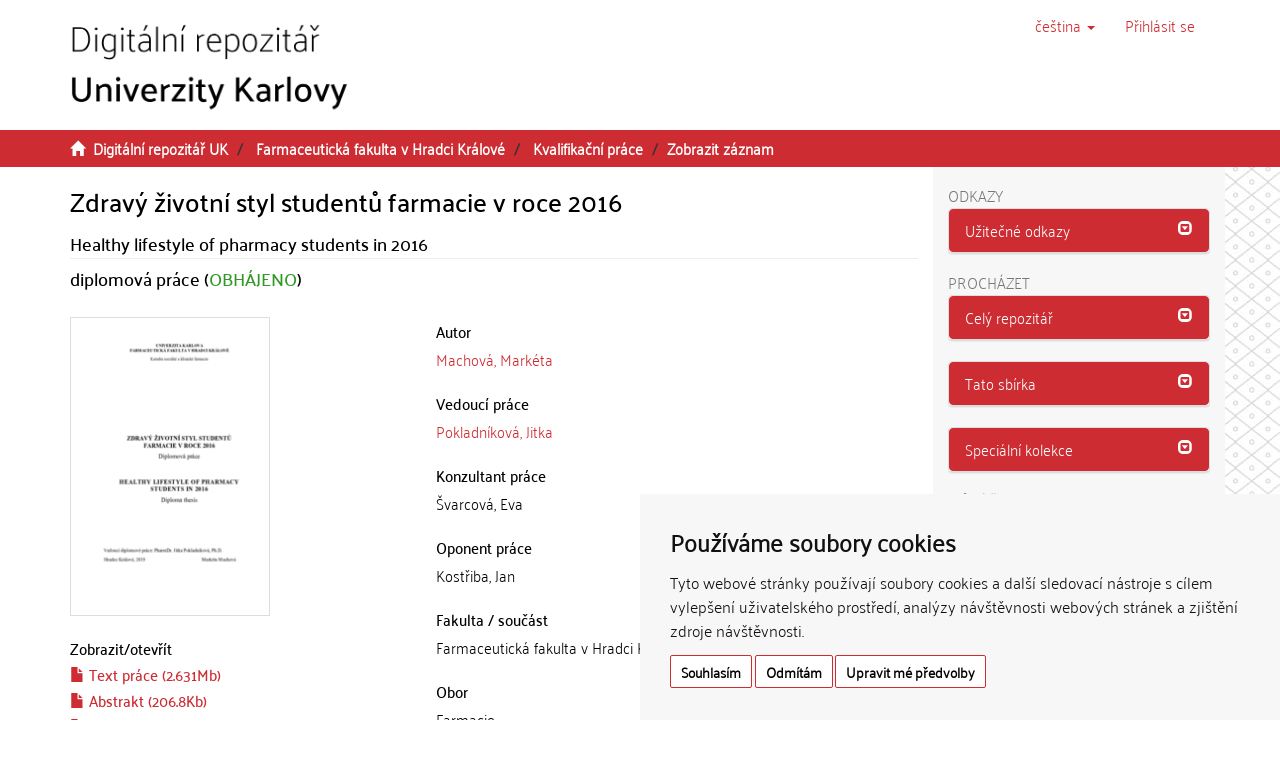

--- FILE ---
content_type: text/html;charset=utf-8
request_url: https://dspace.cuni.cz/handle/20.500.11956/111299
body_size: 35255
content:
<!DOCTYPE html>
            <!--[if lt IE 7]> <html class="no-js lt-ie9 lt-ie8 lt-ie7" lang="cs"> <![endif]-->
                    <!--[if IE 7]>    <html class="no-js lt-ie9 lt-ie8" lang="cs"> <![endif]-->
                    <!--[if IE 8]>    <html class="no-js lt-ie9" lang="cs"> <![endif]-->
                    <!--[if gt IE 8]><!--> <html class="no-js" lang="cs"> <!--<![endif]-->
                    <head><META http-equiv="Content-Type" content="text/html; charset=UTF-8">
<meta charset="utf-8">
<meta content="text/html; charset=UTF-8" http-equiv="Content-Type">
<script src="/themes/ukuk_theme/scripts/cuni_cookie-consent.js" charset="UTF-8" type="text/javascript"></script><script charset="UTF-8" type="text/javascript">
            document.addEventListener('DOMContentLoaded', function () {
            cookieconsent.run({"notice_banner_type":"simple",
            "consent_type":"express","palette":"light","language":"cs","page_load_consent_levels":["strictly-necessary"],
            "notice_banner_reject_button_hide":false,"preferences_center_close_button_hide":false,
            "page_refresh_confirmation_buttons":false,"website_name":"Digitální repozitář UK",
            "notice_banner_insert_legal_urls":false,"website_privacy_policy_url":"https://cuni.cz/UK-9056.html"});
            });
            </script><script src="https://www.googletagmanager.com/gtag/js?id=G-T1C3HCQ3YN" async="" data-cookie-consent="tracking" type="text/plain"></script><script data-cookie-consent="tracking" type="text/plain">
                    window.dataLayer = window.dataLayer || [];
                    function gtag(){dataLayer.push(arguments);}
                    gtag('js', new Date());
                    
                    gtag('config', 'G-T1C3HCQ3YN', { 'anonymize_ip': true });
                    gtag('config', 'G-T1C3HCQ3YN');
                </script>
<meta content="IE=edge,chrome=1" http-equiv="X-UA-Compatible">
<meta content="width=device-width,initial-scale=1" name="viewport">
<link rel="shortcut icon" href="/themes/ukuk_theme/images/favicon.ico">
<link rel="apple-touch-icon" href="/themes/ukuk_theme/images/apple-touch-icon.png">
<meta name="Generator" content="DSpace 6.4">
<link href="/themes/ukuk_theme/styles/main.css" rel="stylesheet">
<link type="application/opensearchdescription+xml" rel="search" href="https://dspace.cuni.cz:443/open-search/description.xml" title="DSpace">
<script>
                //Clear default text of emty text areas on focus
                function tFocus(element)
                {
                if (element.value == ' '){element.value='';}
                }
                //Clear default text of emty text areas on submit
                function tSubmit(form)
                {
                var defaultedElements = document.getElementsByTagName("textarea");
                for (var i=0; i != defaultedElements.length; i++){
                if (defaultedElements[i].value == ' '){
                defaultedElements[i].value='';}}
                }
                //Disable pressing 'enter' key to submit a form (otherwise pressing 'enter' causes a submission to start over)
                function disableEnterKey(e)
                {
                var key;

                if(window.event)
                key = window.event.keyCode;     //Internet Explorer
                else
                key = e.which;     //Firefox and Netscape

                if(key == 13)  //if "Enter" pressed, then disable!
                return false;
                else
                return true;
                }
            </script><!--[if lt IE 9]>
                <script src="/themes/ukuk_theme/vendor/html5shiv/dist/html5shiv.js"> </script>
                <script src="/themes/ukuk_theme/vendor/respond/dest/respond.min.js"> </script>
                <![endif]--><title>Zdrav&yacute; životn&iacute; styl studentů farmacie v roce 2016 | Digit&aacute;ln&iacute; repozit&aacute;ř UK</title>
<link rel="schema.DCTERMS" href="http://purl.org/dc/terms/" />
<link rel="schema.DC" href="http://purl.org/dc/elements/1.1/" />
<meta name="DC.contributor" content="Pokladníková, Jitka" />
<meta name="DC.creator" content="Machová, Markéta" />
<meta name="DCTERMS.dateAccepted" content="2021-03-25T21:01:51Z" scheme="DCTERMS.W3CDTF" />
<meta name="DCTERMS.available" content="2021-03-25T21:01:51Z" scheme="DCTERMS.W3CDTF" />
<meta name="DCTERMS.issued" content="2019" scheme="DCTERMS.W3CDTF" />
<meta name="DC.identifier" content="http://hdl.handle.net/20.500.11956/111299" scheme="DCTERMS.URI" />
<meta name="DCTERMS.abstract" content="Zdravý životní styl studentů farmacie v roce 2016 Katedra sociální a klinické farmacie, Farmaceutická fakulta v Hradci Králové, Univerzita Karlova, Česká republika Student: Markéta Machová Vedoucí diplomové práce: PharmDr. Jitka Pokladníková, Ph.D. Úvod: Praktikování zdravého životního stylu je aktuálním tématem na celém světě. Pozitivní změny životního stylu, vedoucí k příznivému ovlivnění zdravotního stavu, jsou jedním z hlavních cílů naší společnosti. Cíl práce: Primárním cílem této práce bylo zanalyzovat praktikování zdravého životního stylu u studentů Farmaceutické fakulty v Hradci Králové a posoudit nalezené závěry s publikovanými výsledky obdobných vědeckých prací. Sekundárním cílem bylo porovnat vyhodnocená data s údaji, získanými při distribuování téhož dotazníku mezi studenty v roce 2012 a zhodnotit případné změny, vzniklé v průběhu času. Metodika: Data byla získána pomocí anonymního dotazníkového průzkumu, který byl poskytnut studentům v prosinci roku 2016, a celkově se jej zúčastnilo 113 respondentů. Pro stanovení kritérií hodnocení životního stylu byla použita doporučení českých i světových zdravotnických organizací. Shromážděná data byla analyzována pomocí deskriptivní statistiky v programu Microsoft Excel 2010. Hypotézy, vyslovené v úvodu této práce, byly dále testovány pomocí..." xml:lang="cs_CZ" />
<meta name="DCTERMS.abstract" content="Healthy lifestyle of pharmacy students in 2016 Department of Social and Clinical Pharmacy, Faculty of Pharmacy in Hradec Králové, Charles University, Czech Republic Student: Markéta Machová Tutor: PharmDr. Jitka Pokladníková, Ph.D. Introduction: Healthy living remains a current topic over the whole world. Positive changes in people's lifestyles that beneficially impact overall health are one of the main goals of today's society. Objectives: Primary goal of this thesis was to analyse the level of healthy living practice among students of the Faculty of Pharmacy in Hradec Králové and then compare these findings with results from similar scientific studies. Secondary goal was to study the differences between the obtained data and data acquired from the same poll among students in 2012 and then describe any changes made over time. Methods: Data was derived from an anonymous survey handed out to 113 students in December 2016. Official recommendations from Czech and foreign health organizations were used to determine the healthy lifestyle criteria. Gathered data was analysed using descriptive statistics in Microsoft Excel 2010. Hypotheses mentioned in the introduction to this thesis were then tested using statistics software IBM SPSS 19. Results: Overall, respondents obtained similar or better results..." xml:lang="en_US" />
<meta name="DC.language" content="Čeština" xml:lang="cs_CZ" />
<meta name="DC.language" content="cs_CZ" scheme="DCTERMS.RFC1766" />
<meta name="DC.publisher" content="Univerzita Karlova, Farmaceutická fakulta v Hradci Králové" xml:lang="cs_CZ" />
<meta name="DC.subject" content="Healthy lifestyle" xml:lang="en_US" />
<meta name="DC.subject" content="healthy diet" xml:lang="en_US" />
<meta name="DC.subject" content="health" xml:lang="en_US" />
<meta name="DC.subject" content="Zdravý životní styl" xml:lang="cs_CZ" />
<meta name="DC.subject" content="zdravá strava" xml:lang="cs_CZ" />
<meta name="DC.subject" content="zdraví" xml:lang="cs_CZ" />
<meta name="DC.title" content="Zdravý životní styl studentů farmacie v roce 2016" xml:lang="cs_CZ" />
<meta name="DC.type" content="diplomová práce" xml:lang="cs_CZ" />
<meta name="DC.description" content="Katedra sociální a klinické farmacie" xml:lang="cs_CZ" />
<meta name="DC.description" content="Department of Social and Clinical Pharmacy" xml:lang="en_US" />
<meta name="DC.description" content="Farmaceutická fakulta v Hradci Králové" xml:lang="cs_CZ" />
<meta name="DC.description" content="Faculty of Pharmacy in Hradec Králové" xml:lang="en_US" />
<meta name="DC.identifier" content="195365" />
<meta name="DC.title" content="Healthy lifestyle of pharmacy students in 2016" xml:lang="en_US" />
<meta name="DC.contributor" content="Kostřiba, Jan" />
<meta name="DC.identifier" content="002298487" />
<meta name="DC.contributor" content="Švarcová, Eva" />
<meta name="DC.identifier" content="990022984870106986" />
<meta content="Healthy lifestyle; healthy diet; health; Zdrav&yacute; životn&iacute; styl; zdrav&aacute; strava; zdrav&iacute;; diplomov&aacute; pr&aacute;ce" name="citation_keywords">
<meta content="Zdrav&yacute; životn&iacute; styl studentů farmacie v roce 2016" name="citation_title">
<meta content="Univerzita Karlova, Farmaceutick&aacute; fakulta v Hradci Kr&aacute;lov&eacute;" name="citation_publisher">
<meta content="cs_CZ" name="citation_language">
<meta content="Machov&aacute;, Mark&eacute;ta" name="citation_author">
<meta content="https://dspace.cuni.cz/bitstream/20.500.11956/111299/1/120347998.pdf" name="citation_pdf_url">
<meta content="2019-09-24" name="citation_date">
<meta content="https://dspace.cuni.cz/handle/20.500.11956/111299" name="citation_abstract_html_url">
</head><body>
<header>
<div role="navigation" class="navbar navbar-default navbar-static-top">
<a class="main-content-tabber" href="#main-content" tabindex="0"><span>Přeskočit na obsah</span></a>
<div class="container">
<div class="navbar-header">
<button data-toggle="offcanvas" class="navbar-toggle" type="button"><span class="sr-only">Přepnout navigaci</span><span class="icon-bar"></span><span class="icon-bar"></span><span class="icon-bar"></span></button><a class="navbar-brand" href="/"><img title="Logo Digit&aacute;ln&iacute;ho repozit&aacute;ře UK" src="/themes/ukuk_theme//images/repository_logo_cze_test3.png" class="img-responsive"></a>
<div class="navbar-header pull-right visible-xs hidden-sm hidden-md hidden-lg">
<ul class="nav nav-pills pull-left ">
<li class="dropdown" id="ds-language-selection-xs">
<button data-toggle="dropdown" class="dropdown-toggle navbar-toggle navbar-link" role="button" href="#" id="language-dropdown-toggle-xs"><b aria-hidden="true" class="visible-xs glyphicon glyphicon-globe"></b></button>
<ul data-no-collapse="true" aria-labelledby="language-dropdown-toggle-xs" role="menu" class="dropdown-menu pull-right">
<li role="presentation" class="disabled">
<a href="https://dspace.cuni.cz:443/handle/20.500.11956/111299?locale-attribute=cs">čeština</a>
</li>
<li role="presentation">
<a href="https://dspace.cuni.cz:443/handle/20.500.11956/111299?locale-attribute=en">English</a>
</li>
</ul>
</li>
<li>
<form method="get" action="/login" style="display: inline">
<button class="navbar-toggle navbar-link"><b aria-hidden="true" class="visible-xs glyphicon glyphicon-user"></b></button>
</form>
</li>
</ul>
</div>
</div>
<div class="navbar-header pull-right hidden-xs">
<ul class="nav navbar-nav pull-left">
<li class="dropdown" id="ds-language-selection">
<a data-toggle="dropdown" class="dropdown-toggle" role="button" href="#" title="V&yacute;běr jazyka z rozbalovac&iacute;ho menu" id="language-dropdown-toggle"><span class="hidden-xs">čeština&nbsp;<b class="caret"></b></span></a>
<ul data-no-collapse="true" aria-labelledby="language-dropdown-toggle" role="menu" class="dropdown-menu pull-right">
<li role="presentation" class="disabled">
<a href="https://dspace.cuni.cz:443/handle/20.500.11956/111299?locale-attribute=cs">čeština</a>
</li>
<li role="presentation">
<a href="https://dspace.cuni.cz:443/handle/20.500.11956/111299?locale-attribute=en">English</a>
</li>
</ul>
</li>
</ul>
<ul class="nav navbar-nav pull-left">
<li>
<a href="/login"><span accesskey="l" class="hidden-xs">Přihl&aacute;sit se</span></a>
</li>
</ul>
<button type="button" class="navbar-toggle visible-sm" data-toggle="offcanvas"><span class="sr-only">Přepnout navigaci</span><span class="icon-bar"></span><span class="icon-bar"></span><span class="icon-bar"></span></button>
</div>
</div>
</div>
</header>
<div class="trail-wrapper hidden-print">
<div class="container">
<div class="row">
<div class="col-xs-12">
<div class="breadcrumb dropdown visible-xs">
<a data-toggle="dropdown" class="dropdown-toggle" role="button" href="#" id="trail-dropdown-toggle">Zobrazit z&aacute;znam&nbsp;<b class="caret"></b></a>
<ul aria-labelledby="trail-dropdown-toggle" role="menu" class="dropdown-menu">
<li role="presentation">
<a role="menuitem" href="/"><i aria-hidden="true" class="glyphicon glyphicon-home"></i>&nbsp;
                        Digit&aacute;ln&iacute; repozit&aacute;ř UK</a>
</li>
<li role="presentation">
<a role="menuitem" href="/handle/20.500.11956/1900">Farmaceutick&aacute; fakulta v Hradci Kr&aacute;lov&eacute;</a>
</li>
<li role="presentation">
<a role="menuitem" href="/handle/20.500.11956/1922">Kvalifikačn&iacute; pr&aacute;ce</a>
</li>
<li role="presentation" class="disabled">
<a href="#" role="menuitem">Zobrazit z&aacute;znam</a>
</li>
</ul>
</div>
<ul class="breadcrumb hidden-xs">
<li>
<i aria-hidden="true" class="glyphicon glyphicon-home"></i>&nbsp;
            <a href="/">Digit&aacute;ln&iacute; repozit&aacute;ř UK</a>
</li>
<li>
<a href="/handle/20.500.11956/1900">Farmaceutick&aacute; fakulta v Hradci Kr&aacute;lov&eacute;</a>
</li>
<li>
<a href="/handle/20.500.11956/1922">Kvalifikačn&iacute; pr&aacute;ce</a>
</li>
<li class="active">Zobrazit z&aacute;znam</li>
</ul>
</div>
</div>
</div>
</div>
<div class="hidden" id="no-js-warning-wrapper">
<div id="no-js-warning">
<div class="notice failure">JavaScript is disabled for your browser. Some features of this site may not work without it.</div>
</div>
</div>
<div class="container" id="main-container">
<div class="row row-offcanvas row-offcanvas-right">
<div class="horizontal-slider clearfix">
<div class="col-xs-12 col-sm-12 col-md-9 main-content" id="main-content">
<div>
<div id="aspect_artifactbrowser_ItemViewer_div_item-view" class="ds-static-div primary">
<!-- External Metadata URL: cocoon://metadata/handle/20.500.11956/111299/mets.xml-->
<div class="item-summary-view-metadata">
<h2 class="page-header first-page-header item-view-header">Zdrav&yacute; životn&iacute; styl studentů farmacie v roce 2016</h2>
<h5 class="item-view-heading-secondary">Healthy lifestyle of pharmacy students in 2016</h5>
<div class="simple-item-view-description item-page-field-wrapper table">
<div>
<h4>diplomov&aacute; pr&aacute;ce (<span class="text-theses-defended">OBH&Aacute;JENO</span>)</h4>
</div>
</div>
<div class="row">
<div class="col-sm-12">
<div class="row">
<div class="col-xs-12 col-sm-5">
<div class="thumbnail">
<img alt="N&aacute;hled dokumentu" src="/bitstream/handle/20.500.11956/111299/thumbnail.png?sequence=7&isAllowed=y" class="default-thumbnail"></div>
<div class="item-page-field-wrapper table word-break">
<h4 class="item-view-heading">Zobrazit/<wbr></wbr>otevř&iacute;t</h4>
<div>
<h5 class="item-list-entry">
<a href="/bitstream/handle/20.500.11956/111299/120347998.pdf?sequence=1&isAllowed=y"><i aria-hidden="true" class="glyphicon  glyphicon-file"></i> Text pr&aacute;ce (2.631Mb)</a>
</h5>
</div>
<div>
<h5 class="item-list-entry">
<a href="/bitstream/handle/20.500.11956/111299/120347999.pdf?sequence=2&isAllowed=y"><i aria-hidden="true" class="glyphicon  glyphicon-file"></i> Abstrakt (206.8Kb)</a>
</h5>
</div>
<div>
<h5 class="item-list-entry">
<a href="/bitstream/handle/20.500.11956/111299/120348000.pdf?sequence=3&isAllowed=y"><i aria-hidden="true" class="glyphicon  glyphicon-file"></i> Abstrakt (anglicky) (205.1Kb)</a>
</h5>
</div>
<div>
<h5 class="item-list-entry">
<a href="/bitstream/handle/20.500.11956/111299/120349048.pdf?sequence=4&isAllowed=y"><i aria-hidden="true" class="glyphicon  glyphicon-file"></i> Posudek vedouc&iacute;ho (119.7Kb)</a>
</h5>
</div>
<div>
<h5 class="item-list-entry">
<a href="/bitstream/handle/20.500.11956/111299/120349154.pdf?sequence=5&isAllowed=y"><i aria-hidden="true" class="glyphicon  glyphicon-file"></i> Posudek oponenta (176.9Kb)</a>
</h5>
</div>
<div>
<h5 class="item-list-entry">
<a href="/bitstream/handle/20.500.11956/111299/120349756.pdf?sequence=6&isAllowed=y"><i aria-hidden="true" class="glyphicon  glyphicon-file"></i> Z&aacute;znam o průběhu obhajoby (152.5Kb)</a>
</h5>
</div>
</div>
<div class="simple-item-view-uri item-page-field-wrapper table">
<h4 class="item-view-heading">Trval&yacute; odkaz</h4>
<span><a href="http://hdl.handle.net/20.500.11956/111299">http://hdl.handle.net/20.500.11956/111299</a></span>
</div>
<div class="simple-item-view-publication-identifiers item-page-field-wrapper table">
<h4 class="item-view-heading">Identifik&aacute;tory</h4>
<div id="panel-identifiers-other-identifiers" role="tab">
<div></div>
<div>
<span>SIS: <a target="_blank" href="https://is.cuni.cz/studium/dipl_st/index.php?do=main&doo=detail&did=195365">195365</a></span>
</div>
<div></div>
<div>
<span>Katalog UK: <a target="_blank" href="https://cuni.primo.exlibrisgroup.com/permalink/420CKIS_INST/5nfor5/alma990022984870106986">990022984870106986</a></span>
</div>
</div>
</div>
<div class="simple-item-view-collections item-page-field-wrapper table">
<h4 class="item-view-heading">Kolekce</h4>
<ul class="ds-referenceSet-list">
<!-- External Metadata URL: cocoon://metadata/handle/20.500.11956/1922/mets.xml-->
<li>
<a href="/handle/20.500.11956/1922">Kvalifikačn&iacute; pr&aacute;ce</a> [6961]</li>
</ul>
</div>
</div>
<div class="col-xs-12 col-sm-7">
<div class="simple-item-view-authors item-page-field-wrapper table">
<h4 class="item-view-heading">Autor</h4>
<div>
<a href="/browse?type=author&value=Machov%C3%A1, Mark%C3%A9ta">Machov&aacute;, Mark&eacute;ta</a>
</div>
</div>
<div class="simple-item-view-authors item-page-field-wrapper table">
<h4 class="item-view-heading">Vedouc&iacute; pr&aacute;ce</h4>
<div>
<a href="/browse?type=advisor&value=Pokladn%C3%ADkov%C3%A1, Jitka">Pokladn&iacute;kov&aacute;, Jitka</a>
</div>
</div>
<div class="simple-item-view-consultants item-page-field-wrapper table">
<h4 class="item-view-heading">Konzultant pr&aacute;ce</h4>
<div>Švarcov&aacute;, Eva</div>
</div>
<div class="simple-item-view-authors item-page-field-wrapper table">
<h4 class="item-view-heading">Oponent pr&aacute;ce</h4>
<div>Kostřiba, Jan</div>
</div>
<div class="simple-item-view-description item-page-field-wrapper table">
<h4 class="item-view-heading">Fakulta / souč&aacute;st</h4>
<div>Farmaceutick&aacute; fakulta v Hradci Kr&aacute;lov&eacute;</div>
</div>
<div class="simple-item-view-description item-page-field-wrapper table">
<h4 class="item-view-heading">Obor</h4>
<div>Farmacie</div>
</div>
<div class="simple-item-view-description item-page-field-wrapper table">
<h4 class="item-view-heading">Katedra / &uacute;stav / klinika</h4>
<div>Katedra soci&aacute;ln&iacute; a klinick&eacute; farmacie</div>
</div>
<div class="simple-item-view-date item-page-field-wrapper table">
<h4 class="item-view-heading">Datum obhajoby</h4>
<div>24. 9. 2019</div>
</div>
<div class="simple-item-view-publisher item-page-field-wrapper table">
<h4 class="item-view-heading">Nakladatel</h4>Univerzita Karlova, Farmaceutick&aacute; fakulta v Hradci Kr&aacute;lov&eacute;</div>
<div class="simple-item-view-description item-page-field-wrapper table">
<h4 class="item-view-heading">Jazyk</h4>
<div>Čeština</div>
</div>
<div class="simple-item-view-description item-page-field-wrapper table">
<h4 class="item-view-heading">Zn&aacute;mka</h4>
<div>Velmi dobře</div>
</div>
<div class="simple-item-view-keywords-cs item-page-field-wrapper table">
<h4 class="item-view-heading">Kl&iacute;čov&aacute; slova (česky)</h4>Zdrav&yacute; životn&iacute; styl, zdrav&aacute; strava, zdrav&iacute;<h4 class="item-view-heading">Kl&iacute;čov&aacute; slova (anglicky)</h4>Healthy lifestyle, healthy diet, health</div>
</div>
<div class="col-xs-12 col-sm-12">
<div class="simple-item-view-abstract item-page-field-wrapper table">
<div id="panel-abstract-cs" role="tab">
<h4 class="item-view-heading">
<a aria-labelledby="abstract-collapse-cs" aria-expanded="true" href="#abstract-collapse-cs" data-toggle="collapse" role="button">Abstrakt (česky)<span class="glyphicon glyphicon-collapse-down pull-right"></span></a>
</h4>
</div>
<div aria-labelledby="panel-abstract-cs" role="tabpanel" class="panel-collapse collapse out" id="abstract-collapse-cs">
<div>Zdrav&yacute; životn&iacute; styl studentů farmacie v roce 2016 Katedra soci&aacute;ln&iacute; a klinick&eacute; farmacie, Farmaceutick&aacute; fakulta v Hradci Kr&aacute;lov&eacute;, Univerzita Karlova, Česk&aacute; republika Student: Mark&eacute;ta Machov&aacute; Vedouc&iacute; diplomov&eacute; pr&aacute;ce: PharmDr. Jitka Pokladn&iacute;kov&aacute;, Ph.D. &Uacute;vod: Praktikov&aacute;n&iacute; zdrav&eacute;ho životn&iacute;ho stylu je aktu&aacute;ln&iacute;m t&eacute;matem na cel&eacute;m světě. Pozitivn&iacute; změny životn&iacute;ho stylu, vedouc&iacute; k př&iacute;zniv&eacute;mu ovlivněn&iacute; zdravotn&iacute;ho stavu, jsou jedn&iacute;m z hlavn&iacute;ch c&iacute;lů naš&iacute; společnosti. C&iacute;l pr&aacute;ce: Prim&aacute;rn&iacute;m c&iacute;lem t&eacute;to pr&aacute;ce bylo zanalyzovat praktikov&aacute;n&iacute; zdrav&eacute;ho životn&iacute;ho stylu u studentů Farmaceutick&eacute; fakulty v Hradci Kr&aacute;lov&eacute; a posoudit nalezen&eacute; z&aacute;věry s publikovan&yacute;mi v&yacute;sledky obdobn&yacute;ch vědeck&yacute;ch prac&iacute;. Sekund&aacute;rn&iacute;m c&iacute;lem bylo porovnat vyhodnocen&aacute; data s &uacute;daji, z&iacute;skan&yacute;mi při distribuov&aacute;n&iacute; t&eacute;hož dotazn&iacute;ku mezi studenty v roce 2012 a zhodnotit př&iacute;padn&eacute; změny, vznikl&eacute; v průběhu času. Metodika: Data byla z&iacute;sk&aacute;na pomoc&iacute; anonymn&iacute;ho dotazn&iacute;kov&eacute;ho průzkumu, kter&yacute; byl poskytnut studentům v prosinci roku 2016, a celkově se jej z&uacute;častnilo 113 respondentů. Pro stanoven&iacute; krit&eacute;ri&iacute; hodnocen&iacute; životn&iacute;ho stylu byla použita doporučen&iacute; česk&yacute;ch i světov&yacute;ch zdravotnick&yacute;ch organizac&iacute;. Shrom&aacute;žděn&aacute; data byla analyzov&aacute;na pomoc&iacute; deskriptivn&iacute; statistiky v programu Microsoft Excel 2010. Hypot&eacute;zy, vysloven&eacute; v &uacute;vodu t&eacute;to pr&aacute;ce, byly d&aacute;le testov&aacute;ny pomoc&iacute;...</div>
</div>
</div>
<div class="simple-item-view-abstract item-page-field-wrapper table">
<div id="panel-abstract-en" role="tab">
<h4 class="item-view-heading">
<a aria-labelledby="abstract-collapse-en" aria-expanded="true" href="#abstract-collapse-en" data-toggle="collapse" role="button">Abstrakt (anglicky)<span class="glyphicon glyphicon-collapse-down pull-right"></span></a>
</h4>
</div>
<div aria-labelledby="panel-abstract-en" role="tabpanel" class="panel-collapse collapse out" id="abstract-collapse-en">
<div>Healthy lifestyle of pharmacy students in 2016 Department of Social and Clinical Pharmacy, Faculty of Pharmacy in Hradec Kr&aacute;lov&eacute;, Charles University, Czech Republic Student: Mark&eacute;ta Machov&aacute; Tutor: PharmDr. Jitka Pokladn&iacute;kov&aacute;, Ph.D. Introduction: Healthy living remains a current topic over the whole world. Positive changes in people's lifestyles that beneficially impact overall health are one of the main goals of today's society. Objectives: Primary goal of this thesis was to analyse the level of healthy living practice among students of the Faculty of Pharmacy in Hradec Kr&aacute;lov&eacute; and then compare these findings with results from similar scientific studies. Secondary goal was to study the differences between the obtained data and data acquired from the same poll among students in 2012 and then describe any changes made over time. Methods: Data was derived from an anonymous survey handed out to 113 students in December 2016. Official recommendations from Czech and foreign health organizations were used to determine the healthy lifestyle criteria. Gathered data was analysed using descriptive statistics in Microsoft Excel 2010. Hypotheses mentioned in the introduction to this thesis were then tested using statistics software IBM SPSS 19. Results: Overall, respondents obtained similar or better results...</div>
</div>
</div>
<h4 class="item-view-heading">Citace dokumentu</h4>
<div class="ds-option-set" id="ds-search-option">
<embed style="width:100%;height:230px" src="https://www.citacepro.com/api/dspaceuk/citace/oai:dspace.cuni.cz:20.500.11956/111299"></embed>
</div>
</div>
</div>
</div>
</div>
<div class="simple-item-view-show-full item-page-field-wrapper table">
<h5>Metadata</h5>
<a href="/handle/20.500.11956/111299?show=full">Zobrazit cel&yacute; z&aacute;znam</a>
</div>
</div>
</div>
</div>
<div class="visible-xs visible-sm">
<footer>
<div class="row">
<hr>
<div class="col-xs-7 col-sm-8">
<div>
<p>&copy; 2025 <a target="_blank" href="http://www.cuni.cz"> Univerzita Karlova</a>, <a target="_blank" href="http://knihovna.cuni.cz"> &Uacute;středn&iacute; knihovna</a>, Ovocn&yacute; trh 560/5, 116 36 Praha 1; <a href="mailto:admin-repozitar@cuni.cz">email: admin-repozitar [at] cuni.cz</a>
</p>
<p> Za dodržen&iacute; všech ustanoven&iacute; autorsk&eacute;ho z&aacute;kona jsou zodpovědn&eacute; jednotliv&eacute; složky Univerzity Karlovy. / Each constituent part of Charles University is responsible for adherence to all provisions of the copyright law. </p>
<p>
<strong>Upozorněn&iacute; / Notice: </strong>Z&iacute;skan&eacute; informace nemohou b&yacute;t použity k v&yacute;dělečn&yacute;m &uacute;čelům nebo vyd&aacute;v&aacute;ny za studijn&iacute;, vědeckou nebo jinou tvůrč&iacute; činnost jin&eacute; osoby než autora. / Any retrieved information shall not be used for any commercial purposes or claimed as results of studying, scientific or any other creative activities of any person other than the author.</p>
</div>
<div>
<a target="_blank" href="http://www.dspace.org/">DSpace software</a> copyright&nbsp;&copy;&nbsp;2002-2015&nbsp; <a target="_blank" href="http://www.duraspace.org/">DuraSpace</a>
</div>
</div>
<div class="col-xs-5 col-sm-4 hidden-print">
<div class="pull-right">
<span class="theme-by">Theme by&nbsp;</span>
<br>
<a href="http://atmire.com" target="_blank" title="@mire NV"><img src="/themes/ukuk_theme/images/atmire-logo-small.svg" alt="@mire NV"></a>
</div>
</div>
</div>
<a class="hidden" href="/htmlmap">&nbsp;</a>
<p>&nbsp;</p>
</footer>
</div>
</div>
<div role="navigation" id="sidebar" class="col-xs-6 col-sm-3 sidebar-offcanvas">
<div class="word-break hidden-print" id="ds-options">
<div>
<h2 class="ds-option-set-head h6">Odkazy</h2>
</div>
<div class="list-group" id="aspect_viewArtifacts_Navigation_list_toplinks">
<div class="panel panel-default sidebar-panel">
<div class="panel-heading sidebar-panel-heading" id="tab-xmluiArtifactToplinksNavigationhead_all_of_dspace_links" role="tab">
<a aria-controls="xmlui.ArtifactToplinks.Navigationhead.all_of_dspace_links" aria-labelledby="xmluiArtifactToplinksNavigationhead_all_of_dspace_links" aria-expanded="true" href="#xmluiArtifactToplinksNavigationhead_all_of_dspace_links" data-toggle="collapse" accesskey="o" tabindex="0" role="button" class="list-group-item active"><span class="h5 list-group-item-heading  h5">Užitečn&eacute; odkazy</span><span class="glyphicon glyphicon-collapse-down pull-right"></span></a>
</div>
<div aria-expanded="true" role="tabpanel" aria-labelledby="tab-xmluiArtifactToplinksNavigationhead_all_of_dspace_links" class="panel-collapse out panel-body sidebar-panel-body collapse" id="xmluiArtifactToplinksNavigationhead_all_of_dspace_links">
<a class="list-group-item ds-option" target="_blank" href="http://digitalizace.cuni.cz/">Digitalizace UK</a><a class="list-group-item ds-option" target="_blank" href="http://knihovna.cuni.cz">&Uacute;středn&iacute; knihovna UK</a><a class="list-group-item ds-option" target="_blank" href="http://ukaz.cuni.cz/">UKAŽ</a><a class="list-group-item ds-option" target="_blank" href="https://knihovna.cuni.cz/rozcestnik/repozitare/metodika-vkladani-habilitacnich-praci-do-repozitare/">Metodika - Habilitace</a>
</div>
</div>
</div>
<h2 class="ds-option-set-head  h6">Proch&aacute;zet</h2>
<div id="aspect_viewArtifacts_Navigation_list_browse" class="list-group">
<div class="panel panel-default sidebar-panel">
<div role="tab" id="tab-xmluiArtifactBrowserNavigationhead_all_of_dspace" class="panel-heading sidebar-panel-heading">
<a class="list-group-item active" role="button" data-toggle="collapse" href="#xmluiArtifactBrowserNavigationhead_all_of_dspace" aria-expanded="false" aria-labelledby="xmluiArtifactBrowserNavigationhead_all_of_dspace"><span class="h5 list-group-item-heading  h5">Cel&yacute; repozit&aacute;ř</span><span class="glyphicon glyphicon-collapse-down pull-right"></span></a>
</div>
<div id="xmluiArtifactBrowserNavigationhead_all_of_dspace" class="panel-collapse collapse out panel-body sidebar-panel-body" aria-labelledby="tab-xmluiArtifactBrowserNavigationhead_all_of_dspace" role="tabpanel">
<a href="/community-list" class="list-group-item ds-option">Fakulty a sb&iacute;rky</a><a href="/browse?type=dateissued" class="list-group-item ds-option">Datum publikov&aacute;n&iacute;</a><a href="/browse?type=subject" class="list-group-item ds-option">Kl&iacute;čov&aacute; slova</a><a href="/browse?type=author" class="list-group-item ds-option">Autoři</a><a href="/browse?type=advisor" class="list-group-item ds-option">Vedouc&iacute; pr&aacute;ce</a>
</div>
</div>
<div class="panel panel-default sidebar-panel">
<div role="tab" id="tab-xmluiArtifactBrowserNavigationhead_this_collection" class="panel-heading sidebar-panel-heading">
<a class="list-group-item active" role="button" data-toggle="collapse" href="#xmluiArtifactBrowserNavigationhead_this_collection" aria-expanded="false" aria-labelledby="xmluiArtifactBrowserNavigationhead_this_collection"><span class="h5 list-group-item-heading  h5">Tato sb&iacute;rka</span><span class="glyphicon glyphicon-collapse-down pull-right"></span></a>
</div>
<div id="xmluiArtifactBrowserNavigationhead_this_collection" class="panel-collapse collapse out panel-body sidebar-panel-body" aria-labelledby="tab-xmluiArtifactBrowserNavigationhead_this_collection" role="tabpanel">
<a href="/handle/20.500.11956/1922/browse?type=dateissued" class="list-group-item ds-option">Datum publikov&aacute;n&iacute;</a><a href="/handle/20.500.11956/1922/browse?type=subject" class="list-group-item ds-option">Kl&iacute;čov&aacute; slova</a><a href="/handle/20.500.11956/1922/browse?type=author" class="list-group-item ds-option">Autoři</a><a href="/handle/20.500.11956/1922/browse?type=advisor" class="list-group-item ds-option">Vedouc&iacute; pr&aacute;ce</a>
</div>
</div>
<div class="panel panel-default sidebar-panel">
<div role="tab" id="tab-xmluiArtifactBrowserNavigationhead_special_collections" class="panel-heading sidebar-panel-heading">
<a class="list-group-item active" role="button" data-toggle="collapse" href="#xmluiArtifactBrowserNavigationhead_special_collections" aria-expanded="false" aria-labelledby="xmluiArtifactBrowserNavigationhead_special_collections"><span class="h5 list-group-item-heading  h5">Speci&aacute;ln&iacute; kolekce</span><span class="glyphicon glyphicon-collapse-down pull-right"></span></a>
</div>
<div id="xmluiArtifactBrowserNavigationhead_special_collections" class="panel-collapse collapse out panel-body sidebar-panel-body" aria-labelledby="tab-xmluiArtifactBrowserNavigationhead_special_collections" role="tabpanel">
<a href="/handle/20.500.11956/172328" class="list-group-item ds-option">Digitalizovan&eacute; studijn&iacute; materi&aacute;ly pro studenty se specifick&yacute;mi potřebami</a>
</div>
</div>
</div>
<h2 class="ds-option-set-head  h6">Můj &uacute;čet</h2>
<div id="aspect_viewArtifacts_Navigation_list_account" class="list-group">
<a href="/login" class="list-group-item ds-option">Přihl&aacute;sit se</a>
</div>
<div id="aspect_viewArtifacts_Navigation_list_context" class="list-group"></div>
<div id="aspect_viewArtifacts_Navigation_list_administrative" class="list-group"></div>
<div id="aspect_discovery_Navigation_list_discovery" class="list-group"></div>
</div>
</div>
</div>
</div>
<div class="hidden-xs hidden-sm">
<footer>
<div class="row">
<hr>
<div class="col-xs-7 col-sm-8">
<div>
<p>&copy; 2025 <a target="_blank" href="http://www.cuni.cz"> Univerzita Karlova</a>, <a target="_blank" href="http://knihovna.cuni.cz"> &Uacute;středn&iacute; knihovna</a>, Ovocn&yacute; trh 560/5, 116 36 Praha 1; <a href="mailto:admin-repozitar@cuni.cz">email: admin-repozitar [at] cuni.cz</a>
</p>
<p> Za dodržen&iacute; všech ustanoven&iacute; autorsk&eacute;ho z&aacute;kona jsou zodpovědn&eacute; jednotliv&eacute; složky Univerzity Karlovy. / Each constituent part of Charles University is responsible for adherence to all provisions of the copyright law. </p>
<p>
<strong>Upozorněn&iacute; / Notice: </strong>Z&iacute;skan&eacute; informace nemohou b&yacute;t použity k v&yacute;dělečn&yacute;m &uacute;čelům nebo vyd&aacute;v&aacute;ny za studijn&iacute;, vědeckou nebo jinou tvůrč&iacute; činnost jin&eacute; osoby než autora. / Any retrieved information shall not be used for any commercial purposes or claimed as results of studying, scientific or any other creative activities of any person other than the author.</p>
</div>
<div>
<a target="_blank" href="http://www.dspace.org/">DSpace software</a> copyright&nbsp;&copy;&nbsp;2002-2015&nbsp; <a target="_blank" href="http://www.duraspace.org/">DuraSpace</a>
</div>
</div>
<div class="col-xs-5 col-sm-4 hidden-print">
<div class="pull-right">
<span class="theme-by">Theme by&nbsp;</span>
<br>
<a href="http://atmire.com" target="_blank" title="@mire NV"><img src="/themes/ukuk_theme/images/atmire-logo-small.svg" alt="@mire NV"></a>
</div>
</div>
</div>
<a class="hidden" href="/htmlmap">&nbsp;</a>
<p>&nbsp;</p>
</footer>
</div>
</div>
<script type="text/javascript">
                    if(typeof window.publication === 'undefined'){
                    window.publication={};
                    };
                    window.publication.contextPath= '';window.publication.themePath= '/themes/ukuk_theme/';</script><script>if(!window.DSpace){window.DSpace={};}window.DSpace.context_path='';window.DSpace.theme_path='/themes/ukuk_theme/';</script><script src="/themes/ukuk_theme/scripts/theme.js"> </script>
</body></html>
